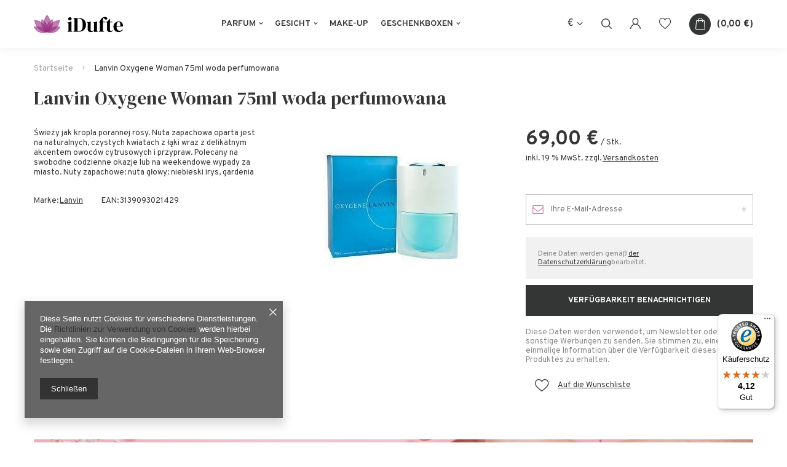

--- FILE ---
content_type: text/html; charset=utf-8
request_url: https://idufte.de/ajax/projector.php?action=get&product=1159&get=sizes
body_size: 334
content:
{"sizes":{"id":1159,"name":"Lanvin Oxygene Woman 75ml woda perfumowana","firm":{"name":"Lanvin","productsLink":"\/firm-ger-1308137349-Lanvin.html"},"cleardescription":"","description":"","icon":"hpeciai\/18857c42ebff229d6a797331accdee1a\/pol_il_1159-1159.jpg","taxes":{"vat":"19.0"},"code":"","moreprices":"y","new":"0","link":"\/product-ger-1159-Lanvin-Oxygene-Woman-75ml-woda-perfumowana.html","product_type":"product_item","unit":"Stk.","unit_single":"Stk.","unit_plural":"Stk.","unit_fraction":"St\u00fcck","unit_precision":"0","unit_sellby":1,"items":{"00000-uniw":{"type":"uniw","priority":"0","name":"uniw","description":"uniwersalny","amount":0,"phone_price":"false","prices":{"price_retail":69,"price_minimal":0,"price_automatic_calculation":0,"price_retail_dynamic":0,"price_srp":0,"price_crossed_retail":0,"price_crossed_wholesale":0,"price_pos":0,"price":69,"price_net":57.98}}},"amount":0}}

--- FILE ---
content_type: text/html; charset=utf-8
request_url: https://idufte.de/ajax/projector.php?action=get_product_observed&product=1159&size=onesize&email=
body_size: 20
content:
{"return":{"product":true,"size":true},"product":{"id":1159,"name":"Lanvin Oxygene Woman 75ml woda perfumowana","version_name":"","version_group_name":""},"size":{"name":null},"sms_active":false,"status":"ok"}

--- FILE ---
content_type: text/html; charset=utf-8
request_url: https://idufte.de/ajax/get.php
body_size: 1008
content:
{"Snippets":{"response":{"items":{"7":{"version":["pc","smartfon","tablet"],"id":"7","type":"js2","region":"body_bottom","content":"\n<!-- Begin additional html or js -->\n\n\n<!--7|1|6| modified: 2021-07-08 03:47:34-->\n<script>$( document ).ready(function() {\r\n    console.log( \"document ready 9\" );\r\n\r\n\r\n\t\tvar limitfreedeliv = 200;\r\n\t\t\r\n\t\t\t\/\/ var shipcost = Number(product_data.sizes.uniw.delivery.shipping);\r\n\t\t\tvar prodcost = product_data.base_price.value;\r\n\t\t\t\r\n\t\t\r\n\t\t\r\n\t\tconsole.log(\"prodcost:\",prodcost);\r\n\t\tif (prodcost  >= limitfreedeliv) {\r\n\t\t\t\/\/bez KW\r\n\t\t\tvar dopisek = \"<div style='padding-top: 6px' id='19vat'>inkl. 19 % MwSt. <a class='shipping_info_top' href='#shipping_info'>Kostenloser Versand!<\/a><\/div>\";\r\n\t\t\t$(\"div.projector_price_subwrapper\").append(dopisek);\r\n\t\t} else if (prodcost < limitfreedeliv) {\r\n\t\t\t\t\/\/z KW\r\n\t\t\tvar dopisek = \"<div style='padding-top: 6px' id='19vat'>inkl. 19 % MwSt. zzgl. <a class='shipping_info_top' href='#shipping_info'>Versandkosten<\/a><\/div>\";\r\n\t\t\t$(\"div.projector_price_subwrapper\").append(dopisek);\r\n\t\t} else {\r\n\t\t\tconsole.log(\"prodcost error\");\r\n\t\t\t\/\/error\r\n\t\t\tvar dopisek = \"<div style='padding-top: 6px' id='19vat'>inkl. 19 % MwSt. zzgl. Versandkosten<\/div>\";\r\n\t\t\t$(\"div.projector_price_subwrapper\").append(dopisek);\r\n\t\t}\r\n\t\t\t\r\n\t\t\t$('#19vat a.shipping_info_top').click(function() {\r\n\t\t\t\tapp_shop.fn.shipping_info(app_shop.fn.prepareProjectorForm(), false, false, $(this).attr('href'));\r\n\t\t\t\treturn false;\r\n\t\t\t});\r\n\r\n\t\r\n\t\r\n});\r\n\t<\/script>\n\n<!-- End additional html or js -->\n"}}},"error":0},"ToplayersAndWidgets":{"response":{"items":[]},"error":0},"Basket":{"response":{"basket":{"productsNumber":0,"worth":0,"worth_net":0,"total_deposit":0,"total_deposit_net":0,"worth_formatted":"0,00\u00a0\u20ac","worth_net_formatted":"0,00\u00a0\u20ac","shippingCost":"0.00","shippingCost_formatted":"0,00\u00a0\u20ac","shippingCost_net":"0.00","shippingCost_net_formatted":"0,00\u00a0\u20ac","shippingLimitFree":"200.00","toShippingFree":"200.00","shippingLimitFree_formatted":"200,00\u00a0\u20ac","toShippingFree_formatted":"200,00\u00a0\u20ac","weight":0,"profit_points":0,"deliverytime":0,"currency":"EUR","shipping_exists":true,"currency_sign":"\u20ac","shipping_time":{"today":"true","minutes":0,"hours":0,"days":0,"working_days":0,"time":"2026-01-28 12:03:24","week_day":"3","week_amount":0,"unknown_time":false},"delivery_time":{"today":"true","minutes":0,"hours":0,"days":0,"working_days":0,"time":"2026-01-28 12:03:24","week_day":"3","week_amount":0,"unknown_time":false},"products":[],"productsCounter":0,"user":{"login":"","client_id":null,"firstname":null,"lastname":null,"partner":null,"invoice_vat":null,"email":null,"wholesaler":false,"wholesale_order":false,"client_id_upc":null}}},"error":0},"Wishlist":{"response":false,"error":0},"Comparers":{"response":{"attributes":{"count":"0","active":"n"}},"error":0}}

--- FILE ---
content_type: text/html; charset=utf-8
request_url: https://idufte.de/ajax/projector.php?action=get&product=1159&size=uniw&get=sizeavailability,sizedelivery,sizeprices
body_size: 285
content:
{"sizeavailability":{"visible":"y","status_description":"","status_gfx":"\/data\/lang\/ger\/available_graph\/graph_1_5.png","status":"disable","minimum_stock_of_product":"2","delay_time":{"days":"0","hours":"0","minutes":"0","time":"2026-01-28 12:03:26","week_day":"3","week_amount":"0","unknown_delivery_time":"false"}},"sizedelivery":{"undefined":"false","shipping":"4.50","shipping_formatted":"4,50\u00a0\u20ac","limitfree":"200.00","limitfree_formatted":"200,00\u00a0\u20ac","shipping_change":"4.50","shipping_change_formatted":"4,50\u00a0\u20ac","change_type":"up"},"sizeprices":{"value":"69.00","price_formatted":"69,00\u00a0\u20ac","price_net":"57.98","price_net_formatted":"57,98\u00a0\u20ac","vat":"19","worth":"69.00","worth_net":"57.98","worth_formatted":"69,00\u00a0\u20ac","worth_net_formatted":"57,98\u00a0\u20ac","basket_enable":"y","special_offer":"false","rebate_code_active":"n","priceformula_error":"false"}}

--- FILE ---
content_type: text/html; charset=utf-8
request_url: https://idufte.de/ajax/get-deliveries.php?mode=productAndBasket&products[1159][uniw][quantity]=1
body_size: 457
content:
{"prepaid":[{"id":"160086-1","icon":"\/data\/include\/deliveries\/icons\/160086_1.gif","minworthtest":"0.00","minworthtest_formatted":"0,00\u00a0\u20ac","calendar":"n","minworthreached":"true","limitfree":"200.00","limitfree_formatted":"200,00\u00a0\u20ac","minworth":"0.00","minworth_formatted":"0,00\u00a0\u20ac","maxworth":"0.00","maxworth_formatted":"0,00\u00a0\u20ac","cost":"4.80","cost_formatted":"4,80\u00a0\u20ac","name":"DHL Express (EasyLog)","carrierName":"DHL","points_selected":false,"time":1,"deliverytime":1,"time_days":1,"time_working_days":1,"time_hours":0,"time_minutes":0,"week_day":"4","today":"false","week_amount":0,"deliverytime_days":1,"deliverytime_hours":0,"deliverytime_minutes":0,"did":160086,"comment":"","deliverer_working_days":[1,2,3,4,5],"sameday":false,"express_courier_type":"","additional_services_cost":{"3":{"gross":"0.00","net":"0.00","points":"0.00"}},"courier_company_key":"dhl","vat":"0.0","cost_net":"4.80","cost_net_formatted":"4,80\u00a0\u20ac","checked":"true","pickuppoint":"n"},{"id":"56-1","icon":"\/data\/include\/deliveries\/icons\/56_1.gif","minworthtest":"0.00","minworthtest_formatted":"0,00\u00a0\u20ac","calendar":"n","minworthreached":"true","limitfree":"200.00","limitfree_formatted":"200,00\u00a0\u20ac","minworth":"0.00","minworth_formatted":"0,00\u00a0\u20ac","maxworth":"0.00","maxworth_formatted":"0,00\u00a0\u20ac","cost":"4.50","cost_formatted":"4,50\u00a0\u20ac","name":"DPD","carrierName":"dpdinter","points_selected":false,"time":1,"deliverytime":1,"time_days":1,"time_working_days":1,"time_hours":0,"time_minutes":0,"week_day":"4","today":"false","week_amount":0,"deliverytime_days":1,"deliverytime_hours":0,"deliverytime_minutes":0,"did":56,"comment":"","deliverer_working_days":[1,2,3,4,5],"sameday":false,"express_courier_type":"","additional_services_cost":{"3":{"gross":"0.00","net":"0.00","points":"0.00"}},"courier_company_key":"dpdinter","vat":"0.0","cost_net":"4.50","cost_net_formatted":"4,50\u00a0\u20ac","checked":"false","pickuppoint":"n"}],"dvp":[],"shipping_time":{"today":"true","minutes":0,"hours":0,"days":0,"working_days":0,"time":"2026-01-28 12:03:28","week_day":"3","week_amount":0,"unknown_time":false,"today_shipment_deadline":"16:00:00"}}

--- FILE ---
content_type: text/javascript
request_url: https://widgets.trustedshops.com/js/X71689E9FEE269B9C4070DB5E3C23F0E1.js
body_size: 1382
content:
((e,t)=>{const a={shopInfo:{tsId:"X71689E9FEE269B9C4070DB5E3C23F0E1",name:"idufte.de",url:"idufte.de",language:"de",targetMarket:"DEU",ratingVariant:"WIDGET",eTrustedIds:{accountId:"acc-25a8a4c5-18d3-430a-b10d-a9d624d6fbed",channelId:"chl-72729e59-d2d4-4ea5-aef2-bd7ed06a3cdb"},buyerProtection:{certificateType:"CLASSIC",certificateState:"PRODUCTION",mainProtectionCurrency:"EUR",classicProtectionAmount:100,maxProtectionDuration:30,plusProtectionAmount:2e4,basicProtectionAmount:100,firstCertified:"2025-09-23 00:00:00"},reviewSystem:{rating:{averageRating:4.12,averageRatingCount:289,overallRatingCount:1467,distribution:{oneStar:52,twoStars:4,threeStars:4,fourStars:25,fiveStars:204}},reviews:[{average:5,buyerStatement:"Schnelle und unkomplizierte Lieferung. Toll!",rawChangeDate:"2026-01-26T15:56:29.000Z",changeDate:"26.1.2026",transactionDate:"17.1.2026"},{average:5,buyerStatement:"Schnelle Reaktion auf meine Mail und unkomplizierte Lösung des Problems.",rawChangeDate:"2026-01-25T12:29:25.000Z",changeDate:"25.1.2026",transactionDate:"18.1.2026"},{average:5,buyerStatement:"Meine Bestellung wurde schnell und sorgfältig ausgeführt",rawChangeDate:"2026-01-23T13:00:04.000Z",changeDate:"23.1.2026",transactionDate:"16.1.2026"}]},features:["MARS_REVIEWS","MARS_EVENTS","DISABLE_REVIEWREQUEST_SENDING","MARS_QUESTIONNAIRE","MARS_PUBLIC_QUESTIONNAIRE","SHOP_CONSUMER_MEMBERSHIP","GUARANTEE_RECOG_CLASSIC_INTEGRATION","REVIEWS_AUTO_COLLECTION"],consentManagementType:"OFF",urls:{profileUrl:"https://www.trustedshops.de/bewertung/info_X71689E9FEE269B9C4070DB5E3C23F0E1.html",profileUrlLegalSection:"https://www.trustedshops.de/bewertung/info_X71689E9FEE269B9C4070DB5E3C23F0E1.html#legal-info",reviewLegalUrl:"https://help.etrusted.com/hc/de/articles/23970864566162"},contractStartDate:"2025-09-04 00:00:00",shopkeeper:{name:"KG Store Trading GmbH",street:"Kleine Friedensstr. 24",country:"DE",city:"Küstriner Vorland",zip:"15328"},displayVariant:"full",variant:"full",twoLetterCountryCode:"DE"},"process.env":{STAGE:"prod"},externalConfig:{trustbadgeScriptUrl:"https://widgets.trustedshops.com/assets/trustbadge.js",cdnDomain:"widgets.trustedshops.com"},elementIdSuffix:"-98e3dadd90eb493088abdc5597a70810",buildTimestamp:"2026-01-28T05:58:03.163Z",buildStage:"prod"},r=a=>{const{trustbadgeScriptUrl:r}=a.externalConfig;let n=t.querySelector(`script[src="${r}"]`);n&&t.body.removeChild(n),n=t.createElement("script"),n.src=r,n.charset="utf-8",n.setAttribute("data-type","trustbadge-business-logic"),n.onerror=()=>{throw new Error(`The Trustbadge script could not be loaded from ${r}. Have you maybe selected an invalid TSID?`)},n.onload=()=>{e.trustbadge?.load(a)},t.body.appendChild(n)};"complete"===t.readyState?r(a):e.addEventListener("load",(()=>{r(a)}))})(window,document);

--- FILE ---
content_type: application/x-javascript
request_url: https://idufte.de/gfx/ger/projector_details.js.gzip?r=1616747084
body_size: 5339
content:

app_shop.fn.sizeSelected=function(){if($('#projector_size_hidden').val()!=''||$('#projector_size_hidden').val()=='onesize'){return true;}
return false;}
app_shop.fn.load_projektor=function(url){var htmlBookmarkletsCopy=$('.bookmarklets_big');app_shop.fn.load(url,[['#content','#content'],['#breadcrumbs','#breadcrumbs']],function(){$('.main_hotspot .align_row').iai_align();$('#projector_form div.photos .align_row').iai_align();$('.main_hotspot img.b-lazy').parents('a').addClass('loading');var bLazy=new Blazy({breakpoints:[{width:420,src:'data-src-small'}],success:function(element){setTimeout(function(){$(element).parents('.loading').removeClass('loading');},200);}});projectorObj.configObj.disableBuyButtonTXT='';projectorObj.currentSizeObj='';projectorObj.start();app_shop.fn.runAjaxFn();if(app_shop.vars.projectorSlider){app_shop.vars.projectorSlider.reset();}
app_shop.vars.curr_url_projector=location.pathname;if(app_shop.vars.projectorElevate){app_shop.vars.projectorElevate.reset();}
try{$('#htmlBookmarkletsCopy').remove()
$('body').append('<div id="htmlBookmarkletsCopy" style="display:none">');$('#htmlBookmarkletsCopy').append(htmlBookmarkletsCopy);if(window['FB'])FB.XFBML.parse();if(window['twttr'])twttr.widgets.load();if(window['gapi'])gapi.plusone.go();if(window['addthis'])addthis.toolbox();}catch(ex){};},'?set_render=content,head');}
app_shop.fn.init_versions=function(){if($('#projector_form div.product_section.versions .fancy-select').length){$('#projector_form div.product_section.versions .fancy-select').fancyList({'fnItemClick':function(element){var curr_url=element.find('a').attr('href');window.location.href=curr_url;}});}}
app_shop.fn.init_multi_vers=function(){$projector_form=$('#projector_form');$('#multi_versions .fancy-select').fancyList({'fnItemClick':function(element){var product_id=element.data('product');var curr_url=element.find('a').attr('href');if(element.is('.selected'))return false;element.parent().find('.selected').removeClass('selected');element.addClass('selected');if(!element.is('.disabled')){projectorObj.configObj.disableBuyButtonTXT='Trwa ładowanie danych...';app_shop.fn.load_projektor(curr_url);return false;}
var multiversions_selected='&multiversions[selected]='+$.map($('#multi_versions .selected'),function(item){return $(item).data('values_id')}).join(',');multiversions_selected+='&multiversions[last_selected]='+element.data('values_id');$.ajax({url:'/ajax/projector.php?product='+product_id+'&get=multiversions'+multiversions_selected,type:"get",dataType:"json",success:function(json){for(i in json.multiversions){var items=json.multiversions[i].items;var version_id=json.multiversions[i].id;var itemHandler=$(document.getElementById('mw_'+version_id));itemHandler.removeClass('conflict');for(j in items){var version_item_id='v'+items[j].values_id;var version_itemHandler=$(document.getElementById(version_item_id));version_itemHandler.removeClass('disabled');version_itemHandler.attr('data-product',items[j].products[0].product_id);version_itemHandler.find('a').attr('href',items[j].products[0].url);if(items[j].disabled){if(version_itemHandler.is('.selected')){itemHandler.addClass('conflict');}
version_itemHandler.addClass('disabled');}}}
if($('#multi_versions .fancy-select.conflict').size()){projectorObj.configObj.disableBuyButtonTXT=app_shop.txt.txt_74629_2;}},error:function(){}});}});}
app_shop.fn.prepareProjectorForm=function(){var array=$('#projector_form').serializeArray();var urlObj={};urlObj['bundleParts']={};var bundled_size=[];for(i=0;i<array.length;i++){var value=array[i].value=='onesize'?'uniw':array[i].value;if(array[i].name.indexOf('bundled_size')==-1){urlObj[array[i].name]=value;}else{eval(array[i].name+'="'+value+'"');}}
urlObj['bundleParts']=bundled_size;var id=urlObj.product;var size=urlObj.size;var quantity=urlObj.number?urlObj.number:1;var url=[];var prefix='products['+id+']['+size+']';url.push(prefix+'[quantity]='+quantity);var counter=0;if(urlObj['bundleParts'].length){for(i in urlObj['bundleParts']){url.push(prefix+'[bundleParts]['+counter+'][product]='+i);url.push(prefix+'[bundleParts]['+counter+'][size]='+urlObj['bundleParts'][i]);counter++;}}
return url.join('&');}
app_shop.fn.shipping_info=function(id,size,quantity,url){var iteration=1;shippingTime=function(json){if(app_shop.txt.txt_74629_9=='')return'';if(projectorObj.currentSizeObj.delay_time&&projectorObj.currentSizeObj.delay_time.unknown_delivery_time=='true'&&projectorObj.currentSizeObj.availability.status=='order')return'<div class="shipping_time_popup"><b>'+projectorObj.currentSizeObj.availability.status_description+'</b><div>'+$('#projector_shipping_unknown span').html()+'</div></div>';if(json.shipping_time){var rezultTmp='';var onlyDays=true;if(json.shipping_time.days&&json.shipping_time.days>0){rezultTmp+=json.shipping_time.days+projectorObj.variety(json.shipping_time.days,projectorObj.txt['day'],projectorObj.txt['days'])+' ';}
if(json.shipping_time.hours&&json.shipping_time.hours>0){rezultTmp+=json.shipping_time.hours+projectorObj.variety(json.shipping_time.hours,projectorObj.txt['hour'],projectorObj.txt['hours'])+' ';onlyDays=false;}
if(json.shipping_time.minutes&&json.shipping_time.minutes>0){rezultTmp+=json.shipping_time.minutes+projectorObj.variety(json.shipping_time.minutes,projectorObj.txt['min'],projectorObj.txt['mins'])+' ';onlyDays=false;}
rezultTmp='<div class="shipping_time_popup"><b>'+app_shop.txt.txt_74629_11+'</b> <span>'+rezultTmp+'</span><div>'+app_shop.txt.txt_74629_12+'</div></div>';if(onlyDays){if(json.shipping_time.days==0){rezultTmp='<div class="shipping_time_popup"><b>'+app_shop.txt.txt_74629_11+'</b> <span></span><div>'+app_shop.txt.txt_74629_12+'</div></div>';}}}
return rezultTmp};if(!app_shop.fn.sizeSelected()){Alertek.Start(app_shop.txt.txt_74629_8);return false;}
var size=(size=='onesize')?'uniw':size;var deliverytime=function(day,hour,min,id,sameday,nextday){var time='';if(day>0){txt_day_variety=app_shop.fn.variety(day,day_txt,days_txt);time+=day+txt_day_variety;}
if(hour>0){txt_hour_variety=app_shop.fn.variety(hour,hour_txt,hours_txt);time+=hour+txt_hour_variety;}
if(min>0){time+=min+min_txt;}
if(app_shop.txt.txt_74629_9==''){if(day==0&&hour==0&&min==0){if(id=='0-1'||id=='0-0'){time=txt_24h}else{time=txt_do_24h}}}else{if(id=='0-1'||id=='0-0'){if(day==0&&hour==0&&min==0){time=app_shop.txt.txt_74629_13;}else if(sameday==true){time='<span class="delivery_sameday">'+app_shop.txt.txt_74629_14+'</span>';}else if(nextday==true){time='<span class="delivery_nextday">'+app_shop.txt.txt_74629_15+'</span>';}else{time=app_shop.txt.txt_74629_16+time;}}else{if(sameday==true){time='<span class="delivery_sameday">'+app_shop.txt.txt_74629_17+'</span>';}else if(nextday==true){time='<span class="delivery_nextday">'+app_shop.txt.txt_74629_18+'</span>';}else{time=app_shop.txt.txt_74629_19+time;}}}
return time;}
var prepare_info=function(){return'<div class="menu_messages_message" style="margin: 10px 20px !important;"><div class="menu_messages_message_sub"><p>'+app_shop.txt.txt_74629_7+'</p></div></div>';};var prepare=function(obj,type){if(!obj.size())return'';var html=[];html.push('<div class="shipping_info shipping_info_'+iteration+'">');iteration++;html.push('<span class="shipping_title">',type,'</span>');obj.each(function(index,item){var shiping_info='';html.push('<div class="shipping_info_sub"><div class="shipping_info_header">');html.push('<img class="shipping_info_icon" src="',item.icon,'" />');if(projectorObj.currentSizeObj.delay_time&&!(projectorObj.currentSizeObj.delay_time.unknown_delivery_time=='true'&&projectorObj.currentSizeObj.availability.status=='order')){if(app_shop.txt.txt_74629_9==''){if(item.id=='0-1'||item.id=='0-0'){deliverys_txt=delivery_txt2}else{deliverys_txt=delivery_txt;}
if(item.minworthreached=="false"&&delivery_txt3){shiping_info='<div class="shipping_info_time"><span class="inactive_time">'+delivery_txt3+item.minworth_formatted+'</span></div>';}else{shiping_info='<div class="shipping_info_time">'+deliverytime(item.deliverytime_days,item.deliverytime_hours,item.deliverytime_minutes,item.id)+'</div>';}}else{if(item.minworthreached=="false"&&delivery_txt3){shiping_info='<div class="shipping_info_time"><span class="inactive_time">'+delivery_txt3+item.minworth_formatted+'</span></div>';}else{shiping_info='<div class="shipping_info_time">'+deliverytime(item.time_days,item.time_hours,item.time_minutes,item.id,item.sameday,item.nextday)+'</div>';}}}
if(window['projectorObj']&&projectorObj.currentSizeObj&&projectorObj.currentSizeObj.availability.status=="disable"){shiping_info=''}
html.push('<span class="shipping_info_name">',item.name,shiping_info,'</div>');html.push('<div class="shipping_info_pricebox">');if(item.minworthreached!="false")
if(item.beforerebate_formatted){html.push('<del class="shipping_info_oldprice">',item.beforerebate_formatted,'</del>');}
html.push('<span class="shipping_info_price">');if(item.minworthreached!="false")
if(item.cost>0){html.push(item.cost_formatted);}else{html.push(gratis_txt);}
html.push('</span></div></div>');});html.push('</div>');return html.join('');};if(size+quantity){var _url="products["+id+"]["+size+"][quantity]="+quantity;}else{var _url=id;}
$.ajax({url:"/ajax/get-deliveries.php?mode=productAndBasket&"+_url,type:"POST",dataType:"json",data:{getAjax:true},success:function(json){htmlShiping=shippingTime(json);$('body').dialog({'content':htmlShiping+'<div class="table_wrapper">'+(($(json.prepaid).size()+$(json.dvp).size())?prepare($(json.prepaid),prepaid)+prepare($(json.dvp),dvp):prepare_info())+'</div>','fixed':false,'fitToWindow':false,'animate':false,'width':1028,'wrapperClass':'dialog_wrapper_shipping_info','buttons':[{text:app_shop.txt.txt_74629_16467,click:function(){$('#dialog_close').click()}}]});$('.dialog_wrapper_shipping_info > #dialog_wrapper_sub').addClass('shipping_info_sub');if(app_shop.txt.txt_74629_9!=''){$('#dialog_wrapper_sub').append($('#n67367_returns').clone());};if(trust_level=='1'){$('#dialog_wrapper').addClass('superfairshop');$('#ui-dialog_button').before($('#superfairshop_info').clone());}},error:function(){window.location=url;}});};app_shop.run(function(){app_shop.fn.init_versions();$('#projector_form a.show_size_cms').click(function(){$('#component_projector_sizes_cms_not').dialog({'wrappContent':true,'fixed':false,'fitToWindow':false,'animate':false,'width':700,'wrapperClass':'dialog_wrapper_sizes_chart'});return false;})
$('#projector_form a.shipping_info').click(function(){app_shop.fn.shipping_info(app_shop.fn.prepareProjectorForm(),false,false,$(this).attr('href'));return false;});$('#projector_number_up').click(function(){if(!app_shop.fn.sizeSelected()){Alertek.Start(app_shop.txt.txt_74629_8);return false;}
$('#projector_number').val(parseFloat($('#projector_number').val())+parseFloat(product_data.unit_sellby));projectorObj.start();});$('#projector_number_down').click(function(){if(!app_shop.fn.sizeSelected()){Alertek.Start(app_shop.txt.txt_74629_8);return false;}
$('#projector_number').val(parseFloat($('#projector_number').val())-parseFloat(product_data.unit_sellby));projectorObj.start();});var prevValue;$('#projector_number').on('click blur keyup',function(e){var thisValue=$(this).val();if(e.type=='click'){prevValue=$('#projector_number').val();}
if(!app_shop.fn.sizeSelected()){Alertek.Start(app_shop.txt.txt_74629_8);return false;}
clearTimeout(projectorObj.delayTime)
projectorObj.delayTime=setTimeout(function(){if(e.type=='keyup'&&thisValue!=''){prevValue=$('#projector_number').val();projectorObj.start();}else if(e.type=='blur'){$('#projector_number').val(prevValue);projectorObj.start();}},500)});$('#projector_form').submit(function(){if(!app_shop.fn.sizeSelected()){Alertek.Start(app_shop.txt.txt_74629_8);return false;}
if(parseFloat($('#projector_number').val())>projectorObj.currentSizeObj.amount&&projectorObj.currentSizeObj.amount!==-1&&$('#projector_mode_hidden').val()!=2){Alertek.Start(Projector_txt_maksymalnie+''+projectorObj.currentSizeObj.amount+' '+projectorObj.currentSizeObj.unit);projectorObj.start();return false;}
return true;});app_shop.fn.fashionAvailability=function(){$('.projector_product_status_wrapper').show();var currSize=projectorObj.currentSizeObj;if(currSize.availability){if(currSize.availability.status=='enable'){if(currSize.amount>0){$('img#projector_status_gfx, span#projector_status_description').show();}}else if(currSize.availability.status=='order'||currSize.availability.status=='disable'){$('img#projector_status_gfx, span#projector_status_description').show();$('span#projector_amount').hide();}}};app_shop.fn.tommorowAvailability=function(){$('.projector_product_status_wrapper').show();var currSize=projectorObj.currentSizeObj;if(currSize.availability){if(currSize.availability.status=='enable'){var todayDate=new Date();todayDate.setDate(todayDate.getDate()+1);var getDay=todayDate.getDate(),deliveryDate=projectorObj.currentSizeObj.availability.delivery_date,deliveryDay=deliveryDate.match(/\d+$/)[0];if(getDay==deliveryDay)$('#projector_delivery_days').html(txt_shipping_16);}}}
$('#projector_sizes_cont .select_button').on('click',function(){$('#projector_tell_availability').find('input').attr('disabled',true);$('#projector_number').removeAttr('readonly');$('#projector_sizes_cont .select_button').removeClass('active');$(this).addClass('active');$('#projector_size_hidden').val($(this).data('type'));projectorObj.setCurrentSizeObj($('#projector_size_hidden').val());projectorObj.start();$('projector_product_status_wrapper').show();return false;});$('#projector_sizes_cont .select_button.disabled').bind('click.avability',function(){$('#projector_tell_availability').find('input').attr('disabled',false);$.getJSON('/ajax/projector.php?action=get_product_observed',{'product':$('#projector_product_hidden').val(),'size':$('#projector_size_hidden').val(),'email':$('#projector_tell_availability [name="email"]').val()},function(data){if(data.status=='error'){message=txt_62619_blad_pobrania;Alertek.show_alert(message);return false;}
if(!data.sms_active){$('#sms_active_checkbox,#sms_active_group').remove();}
if(data.client&&data.client.phone){$('#sms_active_checkbox input').prop('checked',true);$('#sms_active_checkbox,#sms_active_group').show()
$('#sms_active_group [name="phone"]').val(data.client.phone);}})});$('#projector_tell_availability .validate').on('input',function(){clearTimeout(app_shop.formControl.timeHandle);obj=$(this);app_shop.formControl.timeHandle=setTimeout(function(){app_shop.formControl.validate(obj);},500);});$('#sms_active_checkbox input').click(function(){var sms_wrapper=$('#sms_active_group');if($(this).is(':checked')){sms_wrapper.show();sms_wrapper.find('[name="phone"]').focus();}else{sms_wrapper.hide();}});$('#projector_tell_availability button').click(function(){if(app_shop.formControl.checkValidateFields($('#projector_tell_availability'))){var bundle_sizes=$('#projector_bundle_zone').find('input').serialize();bundle_sizes=!bundle_sizes?'':'&'+bundle_sizes;$.getJSON('/ajax/projector.php?action=set_product_observed'+bundle_sizes,{'product':$('#projector_product_hidden').val(),'size':$('#projector_size_hidden').val(),'email':$('#projector_tell_availability [name="email"]').val(),'mode':2,'phone':$('#projector_tell_availability [name="phone"]').val()},function(data){if(data.status=='error'){switch(data.errdesc)
{case'mail':message=txt_62619_nieprawidlowy_email;break;case'limit':message=txt_62619_przekroczono_liczbe;break;default:message=txt_62619_podczas_dodawania;}}else{message=txt_62619_produkt_dodany;}
Alertek.show_alert(message);});}
return false;});$('#projector_button_points_basket').on('click',function(){var currentSizeType=projectorObj.currentSizeObj.type;if(currentSizeType){var product_points=parseInt(product_data.sizes[currentSizeType].price.points);var summary_product_points=product_points*parseInt($('#projector_number').val());if(summary_product_points>client_points){Alertek.show_alert(projectorObj.txt['za_malo_punktow']);return false;}}});$('#projector_number').click(function(){if(!app_shop.fn.sizeSelected()){Alertek.Start(app_shop.txt.txt_74629_8);return false;}});$('#projector_button_basket').click(function(){if(!app_shop.fn.sizeSelected()){Alertek.Start(app_shop.txt.txt_74629_8);return false;}});$('#projector_button_points_basket').click(function(){if(!app_shop.fn.sizeSelected()){Alertek.Start(app_shop.txt.txt_74629_8);return false;}});$('#projector_button_observe').click(function(){if(!app_shop.fn.sizeSelected()){Alertek.Start(app_shop.txt.txt_74629_8);return false;}
$('#projector_mode_hidden').val(2);$('#projector_form').submit();});$('#projector_form').prepend('<button style="display:none;" type="submit">');if(!app_shop.txt.txt_74629_8){if($('#projector_sizes_cont .select_button:not(.select_button.disabled):first').size()){$('#projector_sizes_cont .select_button:not(.select_button.disabled):first').click();}else{$('#projector_sizes_cont .select_button:first').click();}}else{projectorObj.isStarted=true;if($('#projector_size_hidden').val()==''){$('#projector_number').attr('readonly',true);}};if($('#projector_sizes_cont .select_button').size()==1){$('#projector_sizes_cont .select_button:first').click();};if(projectorObj.currentSizeObj.price&&projectorObj.currentSizeObj.price.promotiontilldate&&!$('#CDT').size()){$('#projector_prices_wrapper').after('<div id="CDT" class="product_section CDT-uniw"></div>');app_shop.vars.countDown=new CountdownTimer($('#CDT'),new Date(projectorObj.currentSizeObj.price.promotiontilldate));app_shop.vars.countDown.countDown();}
app_shop.fn.replaceSelects($('select#projector_sizes_select'),'s_sizes_',function($elem){app_shop.fn.dropdownClick($elem);$('#projector_number').removeAttr('readonly');var $sizeType=$elem.find('a').data('value');$('input#projector_size_hidden').val($sizeType);projectorObj.setCurrentSizeObj($sizeType);projectorObj.start();if($elem.is('.disabled')){setTimeout(function(){$('html, body').animate({scrollTop:$('#projector_tell_availability').offset().top-100});},50);$('#projector_tell_availability').show();$('#projector_buy_section').hide();$('#projector_tell_availability').find('input').removeAttr('disabled');}else{$('#projector_tell_availability').hide();$('#projector_buy_section').show();$('#projector_tell_availability').find('input').attr('disabled',true);}});$('#projector_sizes_cont ul.dropdown-menu > li > a').each(function(){var $this=$(this);var $count=$this.data('count');if($count==0)
$this.html('<span class="size_label">'+projectorObj.txt['size_select_label']+'</span>'+'<span class="size_name">'+$this.text()+'</span>'+'<span class="size_tell_availability">'+projectorObj.txt['size_select_tell_availability']+'</span>'+'<span class="size_count">'+$count+' '+product_data.unit_plural+'</span>');else if($count=='1')
$this.html('<span class="size_label">'+projectorObj.txt['size_select_label']+'</span>'+'<span class="size_name">'+$this.text()+'</span>'+'<span class="size_last_unit">'+projectorObj.txt['size_select_last_unit']+'</span>'+'<span class="size_count">'+$count+' '+product_data.unit+'</span>');else if($count!='-1')
if($this.data('statusid')==1)
$this.html('<span class="size_label">'+projectorObj.txt['size_select_label']+'</span>'+'<span class="size_name">'+$this.text()+'</span>'+'<span class="size_last_unit">'+projectorObj.txt['size_select_few_last_units']+'</span>'+'<span class="size_count">'+$count+' '+product_data.unit_plural+'</span>');else
$this.html('<span class="size_label">'+projectorObj.txt['size_select_label']+'</span>'+'<span class="size_name">'+$this.text()+'</span>'+'<span class="size_count">'+$count+' '+product_data.unit_plural+'</span>');else
$this.html('<span class="size_label">'+projectorObj.txt['size_select_label']+'</span>'+'<span class="size_name">'+$this.text()+'</span>');});if(product_data.sizes&&(product_data.sizes.uniw||product_data.sizes.onesize))
$('.product_section.sizes').hide();projectorInitObject={'endStartFunction':projectorEndStartCallback,'formatPrice':_formatPrice,'onDisableAlert':false,'endInitFunction':projectorEndInitFunctionCallback,'contact_link':app_shop.vars.contact_link}
projectorObj.projectorInit(projectorInitObject);},'all','#projector_form',true);app_shop.fn.versionsPrice=function(){const versions=$('#projector_form div.product_section.versions .select_link a');const items=[];versions.each((index,item)=>{items.push(item.dataset.id);});for(var i=versions.length-1;i>=0;i--){if(sessionStorage.getItem('product_'+versions[i].dataset.id)&&sessionStorage.getItem('product_'+versions[i].dataset.id)!=null){$('#projector_form div.product_section.versions .select_link a[data-id="'+versions[i].dataset.id+'"]').append('<span class="version_price">'+sessionStorage.getItem('product_'+versions[i].dataset.id)+'</span>');items.splice(i,1);}}
const data={};data.Product={};data.Product.format='json';data.Product.params={};data.Product.params.products=items.join();$.ajax({type:'POST',url:'/ajax/get.php',dataType:'JSON',data:'request='+JSON.stringify(data)+'&getAjax=true',success:function(json){var prd=json.Product.response.product;for(i in prd){sessionStorage.setItem('product_'+prd[i].attributes.id,prd[i].price.attributes.worth_formatted);$('#projector_form div.product_section.versions .select_link a[data-id="'+prd[i].attributes.id+'"]').append('<span class="version_price">'+prd[i].price.attributes.worth_formatted+'</span>');}}});};app_shop.run(function(){if($('#projector_sizes_cont .select_button').size()!=1){projectorObj.setCurrentSizeObj($('#projector_size_hidden').val());projectorObj.start();};app_shop.vars.curr_url_projector=location.pathname;$(window).on('popstate',function(){if(app_shop.vars.curr_url_projector!==location.pathname){window.location.href=window.location.href;}});app_shop.fn.versionsPrice();},'all','#projector_form');